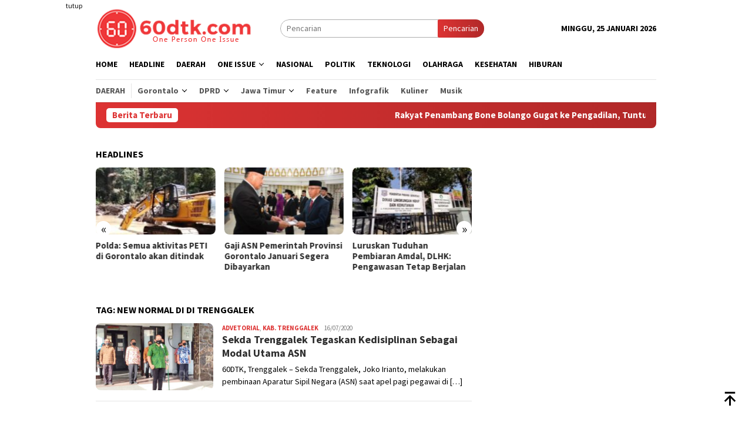

--- FILE ---
content_type: text/html; charset=utf-8
request_url: https://www.google.com/recaptcha/api2/aframe
body_size: 249
content:
<!DOCTYPE HTML><html><head><meta http-equiv="content-type" content="text/html; charset=UTF-8"></head><body><script nonce="TxTeqfQl_lDwdgVfMM3oPg">/** Anti-fraud and anti-abuse applications only. See google.com/recaptcha */ try{var clients={'sodar':'https://pagead2.googlesyndication.com/pagead/sodar?'};window.addEventListener("message",function(a){try{if(a.source===window.parent){var b=JSON.parse(a.data);var c=clients[b['id']];if(c){var d=document.createElement('img');d.src=c+b['params']+'&rc='+(localStorage.getItem("rc::a")?sessionStorage.getItem("rc::b"):"");window.document.body.appendChild(d);sessionStorage.setItem("rc::e",parseInt(sessionStorage.getItem("rc::e")||0)+1);localStorage.setItem("rc::h",'1769304379507');}}}catch(b){}});window.parent.postMessage("_grecaptcha_ready", "*");}catch(b){}</script></body></html>